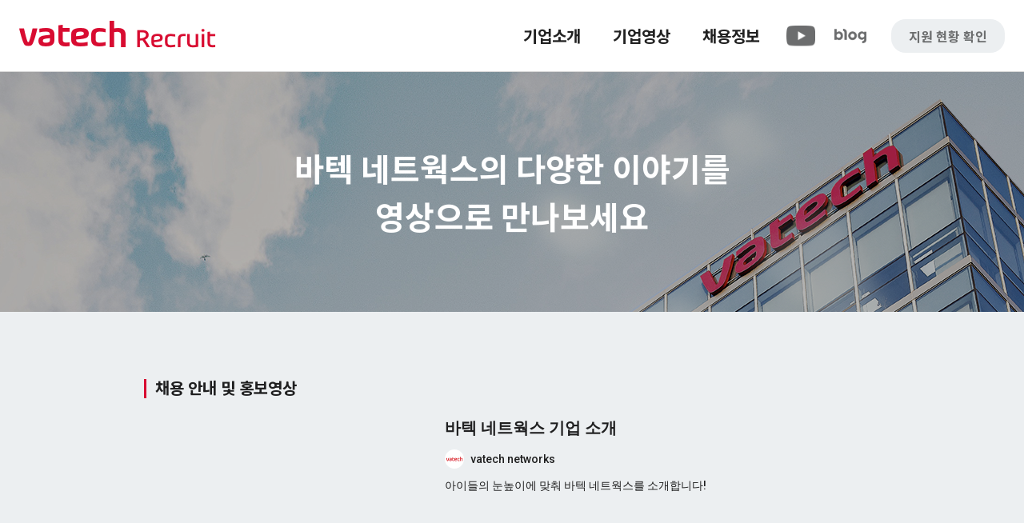

--- FILE ---
content_type: text/html;charset=UTF-8
request_url: https://recruit.vatech.co.kr/video;jsessionid=4830229A098FC711D7104B5AA71EB829
body_size: 5426
content:




<html>
<head>
    <title>바텍네트웍스 채용</title>
</head>
<body>
    <div class="wrap subpage">
        



<meta charset="utf-8" />
<meta http-equiv="Content-Type" content="text/html; charset=UTF-8">
<meta http-equiv="X-UA-Compatible" content="IE=edge,chrome=1">
<meta name="viewport" content="width=device-width, user-scalable=yes">
<meta name="keywords" content="공개채용, 공채, 바텍, 바텍네트웍스, 구인, 구직, 레이언스, 이우소프트, 바텍이엔지, 우리엔, 바텍에스엔씨, 바텍글로벌, 바텍코리아">
<meta name="title" content="바텍 네트웍스 채용">
<meta name="description" content="바텍 네트웍스와 동행할 인재를 찾는 채용 사이트입니다.">

<!-- CSS -->
<link rel="stylesheet" href="/recruit/css/preset.css;jsessionid=0E2FD8F046C31F1819E30AF1A2AAA738" />
<link rel="stylesheet" href="/recruit/css/layout.css;jsessionid=0E2FD8F046C31F1819E30AF1A2AAA738" />
<link rel="stylesheet" href="/recruit/css/ui.css;jsessionid=0E2FD8F046C31F1819E30AF1A2AAA738" />
<link rel="stylesheet" href="/recruit/css/style.css;jsessionid=0E2FD8F046C31F1819E30AF1A2AAA738" />
<link rel="stylesheet" href="/recruit/css/webfont.css;jsessionid=0E2FD8F046C31F1819E30AF1A2AAA738" />
<link rel="stylesheet" href="/recruit/css/member.css;jsessionid=0E2FD8F046C31F1819E30AF1A2AAA738" />
<link rel="stylesheet" href="/recruit/css/xeicon.min.css;jsessionid=0E2FD8F046C31F1819E30AF1A2AAA738" />
<link rel="stylesheet" href="/recruit/css/main.css;jsessionid=0E2FD8F046C31F1819E30AF1A2AAA738" />
<link rel="stylesheet" href="/recruit/css/main_slider.css;jsessionid=0E2FD8F046C31F1819E30AF1A2AAA738" />
<link rel="stylesheet" href="/recruit/css/recruit.css;jsessionid=0E2FD8F046C31F1819E30AF1A2AAA738" />
<link rel="stylesheet" href="/recruit/css/write.inquiry.css;jsessionid=0E2FD8F046C31F1819E30AF1A2AAA738" />
<link rel="stylesheet" href="/recruit/css/vatech.css;jsessionid=0E2FD8F046C31F1819E30AF1A2AAA738" />
<link rel="stylesheet" href="/recruit/css/video.css;jsessionid=0E2FD8F046C31F1819E30AF1A2AAA738"/>

<!--[if ie 8]>
<![endif]-->
<link rel="stylesheet" href="/recruit/css/fancybox.css;jsessionid=0E2FD8F046C31F1819E30AF1A2AAA738" />
<link rel="stylesheet" href="/recruit/css/jquery.bxslider.css;jsessionid=0E2FD8F046C31F1819E30AF1A2AAA738" />
<!-- JS -->
<!--[if lt IE 9]>
<![endif]-->
<!--[if gte IE 9]><!-->
<script src="/vendors/jquery/3.3.1/jquery.min.js;jsessionid=0E2FD8F046C31F1819E30AF1A2AAA738"></script>
<!--<![endif]-->

<script src="/recruit/js/layout.js;jsessionid=0E2FD8F046C31F1819E30AF1A2AAA738"></script>
<script src="/recruit/js/jquery.min.js;jsessionid=0E2FD8F046C31F1819E30AF1A2AAA738"></script>
<script src="/recruit/js/motion.js;jsessionid=0E2FD8F046C31F1819E30AF1A2AAA738"></script>

<link href="/recruit/images/favicon.ico;jsessionid=0E2FD8F046C31F1819E30AF1A2AAA738" rel="shortcut icon">

<style>
/* 기존 페이지를 사용하는 경우, 상단 내용이 가려지는 것을 방지하고자 추가 */
@media (max-width: 980px) {
	.contentHeader {
		margin-top: 60px;
	}
}
</style>

<!-- Global site tag (gtag.js) - Google Analytics -->
<script async src="https://www.googletagmanager.com/gtag/js?id=G-49H9RV85H8"></script>
<script>
	window.dataLayer = window.dataLayer || [];
	function gtag(){dataLayer.push(arguments);}
	gtag('js', new Date());

	gtag('config', 'G-49H9RV85H8');
</script>

<!-- Google Tag Manager -->
<script>
	(function(w,d,s,l,i){w[l]=w[l]||[];w[l].push({'gtm.start':
	new Date().getTime(),event:'gtm.js'});var f=d.getElementsByTagName(s)[0],
	j=d.createElement(s),dl=l!='dataLayer'?'&l='+l:'';j.async=true;j.src=
	'https://www.googletagmanager.com/gtm.js?id='+i+dl;f.parentNode.insertBefore(j,f);
	})(window,document,'script','dataLayer','GTM-MRGKGJZ');
</script>
<!-- End Google Tag Manager -->

        




<!-- HEADER -->
<script>
	function doLogin() {
		var loginUrl = '/login';

		if (location.href.indexOf('/login') < 0) {
			loginUrl += '?prev=' + encodeURIComponent(location.href);
		}

		location.href = loginUrl;
	}
</script>

<div id="header" class="reset">
	<div class="setWidth">
		<h1 class="logo">
			<a href="/;jsessionid=0E2FD8F046C31F1819E30AF1A2AAA738">바텍 네트웍스</a>
		</h1>
		<a href="#" class="mobileBtn">
			<span class="open">메뉴열기 <i class="xi-bars"></i></span>
			<span class="close">메뉴닫기 <i class="xi-close"></i></span>
		</a>
		<div class="mobileMenuWrap">
			<div id="headMenu">
				<ul>
					
						
							<li><a href="https://vatechewoo.ninehire.site/user/mypage/applyProgressing" target="_blank">지원 현황 확인</a></li>
						
						
					

					<li class="ic_mobile right">
						<a href="https://www.youtube.com/c/vatechnetworks" target="_blank"><i class="ic_box ic_youtube img_cover"></i></a>
					</li>
					<li class="ic_mobile">
						<a href="https://blog.naver.com/vatechblog" target="_blank"><i class="ic_box ic_blog img_cover"></i></a>
					</li>
				</ul>
			</div>
			<!-- GNB -->
			<div id="gnb">
				<ul class="clearFix">
					<li>
						<a href="https://www.vatechnetworks.com" target="_blank">기업소개</a>
					</li>
					<li>
						<a href="/video;jsessionid=0E2FD8F046C31F1819E30AF1A2AAA738">기업영상</a>
					</li>
					<li class="more">
						<a href="/recruit;jsessionid=0E2FD8F046C31F1819E30AF1A2AAA738">채용정보</a>
						<ul class="depth2" style="display: none;">
							<li>
								<a href="/recruit;jsessionid=0E2FD8F046C31F1819E30AF1A2AAA738">채용 공고</a>
							</li>
							<li>
								<a href="/notice;jsessionid=0E2FD8F046C31F1819E30AF1A2AAA738">공지사항</a>
							</li>
							<li>
								<a href="/qna;jsessionid=0E2FD8F046C31F1819E30AF1A2AAA738">Q &amp; A</a>
							</li>
							<!--
							<li>
								<a href="/apply;jsessionid=0E2FD8F046C31F1819E30AF1A2AAA738">지원정보 확인</a>
							</li>
							-->
						</ul>
					</li>
					<li class="ic_pc">
						<a href="https://www.youtube.com/c/vatechnetworks" target="_blank"><i class="ic_box ic_youtube img_cover"></i></a>
					</li>
					<li class="ic_pc">
						<a href="https://blog.naver.com/vatechblog" target="_blank"><i class="ic_box ic_blog img_cover"></i></a>
					</li>
					<li class="col_2">
						
							
								<a href="https://vatechewoo.ninehire.site/user/mypage/applyProgressing" class="btn_login" target="_blank">지원 현황 확인</a>
							
							
						

					</li>
				</ul>
			</div>
		</div>
	</div>
</div>

        <div class="contentWrap clearFix sub_bg_color">
            <div id="content" class="video_wrap">
                <!--            <figure class="head_img img_cover"></figure>-->
                <div class="video_head img_head img_cover">
                    <div class="video_container">
                        <h3 class="ttl">바텍 네트웍스의 다양한 이야기를<br/>영상으로 만나보세요</h3>
                        <!--                    <div class="video_area">-->
                        <!--                        <div class="video_box">-->
                        <!--                            <iframe src="https://www.youtube.com/embed/o4AYAWMRvVU?playsinline=1" title="YouTube video player" frameborder="0" allow="accelerometer; autoplay; clipboard-write; encrypted-media; gyroscope; picture-in-picture" allowfullscreen></iframe>-->
                        <!--                        </div>-->
                        <!--                    </div>-->
                    </div>
                </div>
                <!-- pub 211019 수정 : 동영상 및 분류 추가&수정-->
                <div class="video_body setWidth">
                    <h4 class="video_article_ttl">채용 안내 및 홍보영상</h4>

                    <div class="item">
                        <div class="video_area">
                            <div class="video_box">
                                <iframe src="https://www.youtube.com/embed/iSNW2IIKFrU?si=2h8oIcHU1nXknyN8"
                                        title="YouTube video player" frameborder="0"
                                        allow="accelerometer; autoplay; clipboard-write; encrypted-media; gyroscope; picture-in-picture web-share"
                                        referrerpolicy="strict-origin-when-cross-origin"
                                        allowfullscreen></iframe>
                            </div>
                        </div>
                        <div class="video_txt roboto">
                            <h5 class="ttl">바텍 네트웍스 기업 소개</h5>
                            <div class="producer"><i class="ic_producer img_cover"></i>vatech networks</div>
                            <p class="desc">아이들의 눈높이에 맞춰 바텍 네트웍스를 소개합니다!</p>
                        </div>
                    </div>
                    <!--
                    <div class="item">
                        <div class="video_area">
                            <div class="video_box">
                                <iframe src="https://www.youtube.com/embed/AZqlxwP6cvU?playsinline=1"
                                        title="YouTube video player" frameborder="0"
                                        allow="accelerometer; autoplay; clipboard-write; encrypted-media; gyroscope; picture-in-picture"
                                        allowfullscreen></iframe>
                            </div>
                        </div>
                        <div class="video_txt roboto">
                            <h5 class="ttl">속 보이는 2022 상반기 바텍 네트웍스 채용</h5>
                            <div class="producer"><i class="ic_producer img_cover"></i>vatech networks</div>
                            <p class="desc">바텍 네트웍스에서 2022년 상반기 공개 채용을 진행합니다.</p>
                        </div>
                    </div>

                    <div class="item">
                        <div class="video_area">
                            <div class="video_box">
                                <iframe src="https://www.youtube.com/embed/VEi6XVrryuA?playsinline=1"
                                        title="YouTube video player" frameborder="0"
                                        allow="accelerometer; autoplay; clipboard-write; encrypted-media; gyroscope; picture-in-picture"
                                        allowfullscreen></iframe>
                            </div>
                        </div>
                        <div class="video_txt roboto">
                            <h5 class="ttl">2022 신입사원 공개채용 전형 안내</h5>
                            <div class="producer"><i class="ic_producer img_cover"></i>vatech networks</div>
                            <p class="desc">인사담당자가 친절하게 알려주는, 2022 신입사원 채용 전형 안내</p>
                        </div>
                    </div>
                    -->
                    <div class="item">
                        <div class="video_area">
                            <div class="video_box">
                                <iframe src="https://www.youtube.com/embed/o4AYAWMRvVU?playsinline=1"
                                        title="YouTube video player" frameborder="0"
                                        allow="accelerometer; autoplay; clipboard-write; encrypted-media; gyroscope; picture-in-picture"
                                        allowfullscreen></iframe>
                            </div>
                        </div>
                        <div class="video_txt roboto">
                            <h5 class="ttl">바텍, 기업홍보 영상</h5>
                            <div class="producer"><i class="ic_producer img_cover"></i>vatech networks</div>
                            <p class="desc">바텍 네트웍스 기업홍보영상입니다.</p>
                        </div>
                    </div>

                    <h4 class="video_article_ttl">바텍 네트웍스 직원 인터뷰</h4>

                    <div class="item">
                        <div class="video_area">
                            <div class="video_box">
                                <iframe src="https://www.youtube.com/embed/nR8K8G2p6uo?playsinline=1" title="YouTube video player"
                                        frameborder="0"
                                        allow="accelerometer; autoplay; clipboard-write; encrypted-media; gyroscope; picture-in-picture"
                                        allowfullscreen></iframe>
                            </div>
                        </div>
                        <div class="video_txt roboto">
                            <h5 class="ttl">바텍 네트웍스 막내들의 속보이는 Real TALK!</h5>
                            <div class="producer"><i class="ic_producer img_cover"></i>vatech networks</div>
                            <p class="desc">솔직대담(!)한 바텍 네트웍스 막내들의, 속 보이는 리얼 TALK</p>
                        </div>
                    </div>

                    <div class="item">
                        <div class="video_area">
                            <div class="video_box">
                                <iframe src="https://www.youtube.com/embed/HVgW1GnAWEM?playsinline=1" title="YouTube video player"
                                        frameborder="0"
                                        allow="accelerometer; autoplay; clipboard-write; encrypted-media; gyroscope; picture-in-picture"
                                        allowfullscreen></iframe>
                            </div>
                        </div>
                        <div class="video_txt roboto">
                            <h5 class="ttl">바텍 플랫폼개발자 인터뷰</h5>
                            <div class="producer"><i class="ic_producer img_cover"></i>vatech networks</div>
                            <p class="desc">의료 및 엑스레이 기술 특! 바텍 네트웍스 소프트웨어 선임개발자들이 말하는 강점</p>
                        </div>
                    </div>

                    <div class="item">
                        <div class="video_area">
                            <div class="video_box">
                                <iframe src="https://www.youtube.com/embed/Z6WmmHFqfR0?playsinline=1" title="YouTube video player"
                                        frameborder="0"
                                        allow="accelerometer; autoplay; clipboard-write; encrypted-media; gyroscope; picture-in-picture"
                                        allowfullscreen></iframe>
                            </div>
                        </div>
                        <div class="video_txt roboto">
                            <h5 class="ttl">바텍 중국법인 상해TV 출연</h5>
                            <div class="producer"><i class="ic_producer img_cover"></i>vatech networks</div>
                            <p class="desc">중국 전역 방송다큐 '기실인문'이 소개하는 바텍의 저선량 기술과 현지화 전략</p>
                        </div>
                    </div>

                    <h4 class="video_article_ttl">언론 속의 바텍 네트웍스</h4>
                    <div class="item">
                        <div class="video_area">
                            <div class="video_box">
                                <iframe src="https://www.youtube.com/embed/V7cfGohLkQw?playsinline=1" title="YouTube video player"
                                        frameborder="0"
                                        allow="accelerometer; autoplay; clipboard-write; encrypted-media; gyroscope; picture-in-picture"
                                        allowfullscreen></iframe>
                            </div>
                        </div>
                        <div class="video_txt roboto">
                            <h5 class="ttl">바텍 네트웍스 EBS 다큐시선 출연</h5>
                            <div class="producer"><i class="ic_producer img_cover"></i>vatech networks</div>
                            <p class="desc">"사장은 무엇으로 사는가"<br/>노창준 회장의 이야기를 통해 바라보는 바텍 네트웍스</p>
                        </div>
                    </div>

                    <div class="item">
                        <div class="video_area">
                            <div class="video_box">
                                <a href="https://vod.kbs.co.kr/index.html?source=episode&sname=vod&stype=vod&program_code=T2020-0330&program_id=PS-2020162851-01-000&broadcast_complete_yn=N&local_station_code=00&section_sub_code=08#more" target="_blank" class="documentary img_cover">
                                    <i class="img_cover"></i>
                                </a>
                            </div>
                        </div>
                        <div class="video_txt roboto">
                            <h5 class="ttl">바텍 KBS 다큐인사이드 출연</h5>
                            <div class="producer"><i class="ic_producer img_cover"></i>vatech networks</div>
                            <p class="desc">미래 신소재 'CNT' 활용 기술을 의료분야 최초 상용화한 바텍의 기술 이야기</p>
                        </div>
                    </div>

                    <h4 class="video_article_ttl">계열사 이야기</h4>
                    <div class="item">
                        <div class="video_area">
                            <div class="video_box">
                                <iframe src="https://www.youtube.com/embed/zcFRdGtKxsk?playsinline=1" title="YouTube video player"
                                        frameborder="0"
                                        allow="accelerometer; autoplay; clipboard-write; encrypted-media; gyroscope; picture-in-picture"
                                        allowfullscreen></iframe>
                            </div>
                        </div>
                        <div class="video_txt roboto">
                            <h5 class="ttl">레이언스 10년 기업성장 스토리</h5>
                            <div class="producer"><i class="ic_producer img_cover"></i>vatech networks</div>
                            <p class="desc">"레이언스는 어떻게 국내 디텍터 1위 기업이 됐을까?"<br/>직원들이 말해주는 그간의 우여곡절과 성공 스토리</p>
                        </div>
                    </div>

                    <div class="item">
                        <div class="video_area">
                            <div class="video_box">
                                <iframe src="https://www.youtube.com/embed/gRVz_-F4Et4?playsinline=1" title="YouTube video player"
                                        frameborder="0"
                                        allow="accelerometer; autoplay; clipboard-write; encrypted-media; gyroscope; picture-in-picture"
                                        allowfullscreen></iframe>
                            </div>
                        </div>
                        <div class="video_txt roboto">
                            <h5 class="ttl">Rayence Portable X-ray</h5>
                            <div class="producer"><i class="ic_producer img_cover"></i>vatech networks</div>
                            <p class="desc">언제, 어디서나, 필요한 부위에 신속하게 촬영을!<br/>코로나 확진 여부까지 알 수 있는 포터블 엑스레이인도 치과영상장비 1위 브랜드에 힘입어 덴탈업계의 '아마존' 노린다 - 시장점유 70%에 달하는 강력한</p>
                        </div>
                    </div>

                    <div class="item">
                        <div class="video_area">
                            <div class="video_box">
                                <iframe src="https://www.youtube.com/embed/bpvCEouGFkk?playsinline=1" title="YouTube video player"
                                        frameborder="0"
                                        allow="accelerometer; autoplay; clipboard-write; encrypted-media; gyroscope; picture-in-picture"
                                        allowfullscreen></iframe>
                            </div>
                        </div>
                        <div class="video_txt roboto">
                            <h5 class="ttl">Rayence ON Series ON Series</h5>
                            <div class="producer"><i class="ic_producer img_cover"></i>vatech networks</div>
                            <p class="desc">엑스레이 영상 품질을 높이는 핵심 SW기술, 레이언스 'ON'시리즈 3형제를 소개할게요</p>
                        </div>
                    </div>

                    <div class="item">
                        <div class="video_area">
                            <div class="video_box">
                                <iframe src="https://www.youtube.com/embed/3zJeuyL0m6s?playsinline=1" title="YouTube video player"
                                        frameborder="0"
                                        allow="accelerometer; autoplay; clipboard-write; encrypted-media; gyroscope; picture-in-picture"
                                        allowfullscreen></iframe>
                            </div>
                        </div>
                        <div class="video_txt roboto">
                            <h5 class="ttl">Rayence X-ray Detector for Medical</h5>
                            <div class="producer"><i class="ic_producer img_cover"></i>vatech networks</div>
                            <p class="desc">엑스레이 디텍터, 의료분야에서 어떻게 사용되고 있을까?</p>
                        </div>
                    </div>

                    <div class="item">
                        <div class="video_area">
                            <div class="video_box">
                                <iframe src="https://www.youtube.com/embed/bcLxi7jN6-Y?playsinline=1" title="YouTube video player"
                                        frameborder="0"
                                        allow="accelerometer; autoplay; clipboard-write; encrypted-media; gyroscope; picture-in-picture"
                                        allowfullscreen></iframe>
                            </div>
                        </div>
                        <div class="video_txt roboto">
                            <h5 class="ttl">Rayence RSNA 2021</h5>
                            <div class="producer"><i class="ic_producer img_cover"></i>vatech networks</div>
                            <p class="desc">북미 최대 영상의학회인 RSNA 속 레이언스 모습</p>
                        </div>
                    </div>

                    <div class="item">
                        <div class="video_area">
                            <div class="video_box">
                                <iframe src="https://www.youtube.com/embed/d-P3MjT2T1g?playsinline=1" title="YouTube video player"
                                        frameborder="0"
                                        allow="accelerometer; autoplay; clipboard-write; encrypted-media; gyroscope; picture-in-picture"
                                        allowfullscreen></iframe>
                            </div>
                        </div>
                        <div class="video_txt roboto">
                            <h5 class="ttl">우리엔 동물전용 CT 고객 인터뷰</h5>
                            <div class="producer"><i class="ic_producer img_cover"></i>vatech networks</div>
                            <p class="desc">반려동물 전문 솔루션 기업 '우리엔'이 만든 기술 1.<br/>말하지 못하는 우리 댕냥이들의 숨은 질병을 찾아주는 동물 전용 CT </p>
                        </div>
                    </div>

                    <div class="item">
                        <div class="video_area">
                            <div class="video_box">
                                <iframe src="https://www.youtube.com/embed/9RGjbyWcBu8?playsinline=1" title="YouTube video player"
                                        frameborder="0"
                                        allow="accelerometer; autoplay; clipboard-write; encrypted-media; gyroscope; picture-in-picture"
                                        allowfullscreen></iframe>
                            </div>
                        </div>
                        <div class="video_txt roboto">
                            <h5 class="ttl">우리엔 동물전용 파노라마 고객 인터뷰</h5>
                            <div class="producer"><i class="ic_producer img_cover"></i>vatech networks</div>
                            <p class="desc">반려동물 전문 솔루션 기업 '우리엔'이 만든 기술 2.<br/>댕냥이들도 치아검진 받는 시대, 쉽고 빠르게 치아상태를 진단하는 동물 전용 치과 파노라마</p>
                        </div>
                    </div>

                    <div class="item">
                        <div class="video_area">
                            <div class="video_box">
                                <iframe src="https://www.youtube.com/embed/9SXTXxuEgkM?playsinline=1" title="YouTube video player"
                                        frameborder="0"
                                        allow="accelerometer; autoplay; clipboard-write; encrypted-media; gyroscope; picture-in-picture"
                                        allowfullscreen></iframe>
                            </div>
                        </div>
                        <div class="video_txt roboto">
                            <h5 class="ttl">우리엔 PMS 365 고객 인터뷰</h5>
                            <div class="producer"><i class="ic_producer img_cover"></i>vatech networks</div>
                            <p class="desc">반려동물 전문 솔루션 기업 '우리엔'이 만든 기술 3.<br/>국내 동물병원 전자차트 1위! 환자와 병원경영 관리를 효율적으로 돕는 PMS 365</p>
                        </div>
                    </div>
                </div>
                <!-- pub 211019 수정 : 동영상 및 분류 추가&수정-->
            </div>
        </div>

        



<div id="footer" class="reset">
	<div class="footerMenus">
		<div class="setWidth clearFix">
			<ul id="fnb">
				<li><a href="/privacy;jsessionid=0E2FD8F046C31F1819E30AF1A2AAA738" class="개인정보보호 정책"> 개인정보보호 정책 </a> | <a href="/accessbility;jsessionid=0E2FD8F046C31F1819E30AF1A2AAA738">웹 접근성 준수</a></li>
				<li>Copyright &copy; Vatechnetworks. All rights reserved.</li>
			</ul>
		</div>
	</div>
</div>

<a href="#" class="btn_top"><i class="xi-angle-up"></i><span class="blind">위로</span></a>
<script src="/recruit/js/recruit.js;jsessionid=0E2FD8F046C31F1819E30AF1A2AAA738"></script>
<script src="/recruit/js/iosSlider.js;jsessionid=0E2FD8F046C31F1819E30AF1A2AAA738"></script>

<!-- Google Tag Manager (noscript) -->
<noscript>
	<iframe src="https://www.googletagmanager.com/ns.html?id=GTM-MRGKGJZ" height="0" width="0" style="display:none;visibility:hidden"></iframe>
</noscript>
<!-- End Google Tag Manager (noscript) -->

    </div>
</body>
</html>


--- FILE ---
content_type: text/css
request_url: https://recruit.vatech.co.kr/recruit/css/vatech.css;jsessionid=0E2FD8F046C31F1819E30AF1A2AAA738
body_size: 64
content:
@CHARSET "UTF-8";

select::-ms-expand {
    display: none;
}

--- FILE ---
content_type: application/javascript
request_url: https://recruit.vatech.co.kr/recruit/js/layout.js;jsessionid=0E2FD8F046C31F1819E30AF1A2AAA738
body_size: 5529
content:



//반응형 웹 모듈
var responsive = (function($){

	"use strict";

	//https://www.jonathanfielding.com/managing-responsive-design-breakpointstates-in-javascript
	var stateManager = (function () {
		var state = null;

		var setState = function () {
			if ($('body').width() < 920) {
				if (state !== "mobile") {
					state = "mobile";
					displayMobile();
				}
			}
			else {
				if (state !== "desktop") {
					state = "desktop";

					displayDesktop();
				}
			}
		};

		var resizePage = function () {
			setState();

			if (state === "mobile") {
				resizeMobile();
			}
			else {
				resizeDesktop();
			}
		};

		var displayMobile = function () {
			//When mobile state is shown this fires

			$('#header').addClass('mobile').removeAttr('style');
			//모바일 사이즈에서 show 해줬던 엘레먼트 hide 한다
			$('.mobileMenuWrap').hide();
			$('.depth2').hide();
			$('.mobileBtn').removeClass('on');

			//윈도우 리사이즈 할때마다, a테그에 여러번 이벤트 핸들러 추가되는 것 방지
			$('#gnb>ul>li>a').off('mouseover focus click');
			$('#gnb>ul>li').off('mouseleave');
			$('#gnb').off();
			$('.mobileBtn').off('click');
			$('#lnb li.current a').off('click');

			//gnb 토글
			$('.mobileBtn').click(function(e){
				e.preventDefault();

				$(this).toggleClass('on');
				$('.mobileMenuWrap').slideToggle(150);
			});

			//gnb 서브메뉴 토글
			$('#gnb>ul>li>a').on('click', function(e){



				if($(this).siblings('ul').length > 0){
					e.preventDefault();
				}

				$(this).closest('li').siblings('li').find('> a').removeClass('on');

				$(this).closest('li').siblings('li').find('.depth2').slideUp(150);
				$(this).next('.depth2').slideToggle(150);
			})

			//lnb 토글
			$('#lnb li.current a').click(function(e){
				e.preventDefault();

				$('#lnb').toggleClass('open');
			});
		};

		var displayDesktop = function () {
			//When desktop state is shown this fires


			//윈도우 리사이즈 할때마다, dom 엘리먼트에 여러번 이벤트 핸들러 추가되는 것 방지
			$('#gnb').find('>ul>li>a').off('mouseover focus click');
			$('#gnb').off('mouseleave')

			$('#header').removeClass('mobile');

			//모바일 사이즈에서 hide 해줬던 엘레먼트 show 한다
			$('.mobileMenuWrap').show();

			$('#gnb').find('>ul>li>a')
				.mouseover(function(){
					$(this).siblings('.depth2').show();
				})
				.focus(function(){
					$(this).mouseover();
				})

			$('#gnb').find('> ul > li').on('mouseleave', function(){
				$(this).find('.depth2').hide();
			})
			$('#gnb').find('.depth2 li:last-child').on('focusout', function(){
				$('#gnb').find('.depth2').hide();
			})

		};

		var resizeMobile = function () {
			//When mobile state is resized this fires
		};

		var resizeDesktop = function () {
			//When desktop state is resized this fires
		};

		return {
			init: function () {
				setState();
				$(window).on('resize', resizePage);
			},
			getState: function () {
				return state;
			}
		};

	} ());


	return stateManager

}(jQuery));












//기타 dom 커스텀 함수들
(function($){

	$(function(){

		//모바일, 피씨구분 함수 실행
		responsive.init();

		// Scroll to top
		var scrollToTop = function() {
			var link = $('.btn_top');
			var windowW = window.innerWidth || document.documentElement.clientWidth || document.body.clientWidth;

			$(window).scroll(function() {
				if (($(this).scrollTop() > 150) && (windowW > 1000)) {
					link.fadeIn(100);
				} else {
					link.fadeOut(100);
				}
			});

			link.click(function() {
				$('html, body').animate({scrollTop: 0}, 400);
				return false;
			});
		};
		scrollToTop();


		//관계사 바로가기
		$('#relatedLink .relatedLink-title a').on('click', function(){
			$(this).parent().toggleClass('on');
			$('.relatedLink-list').slideToggle();
		})

		// 기업개요, 바텍 네트웍스 에니메이션
		$('.squareVisual').animate({opacity: 1}, 1000);
		$('.squareVisual > div').delay(200).animate({opacity: 1, left: 0}, 600);
		$('.squareVisual-text').delay(500).animate({opacity: 1, marginLeft: 0}, 600);


		//비전 에니메이션
		$('.visionMainImg-border').animate({opacity: 1, left: '10px'}, 600);

		var leftValue = parseInt($('.visionMainImg-text').css('left'));
		$('.visionMainImg-text').delay(300).animate({opacity: 1, left: leftValue - 10}, 600);
		$('.visionMainImg-img img').addClass('aniVisionImg');



		//사회공헌 에니메이션
		if($('.csrDiagram').length > 0){
			$('.csrDiagram-img').addClass('Ani');
		}


		//입사지원 팝업창
		$('.loadDialog').click(function(e) {
			e.preventDefault();

			var dialogID = $(this).attr('href');

			$(dialogID).fadeIn(300);
			$('#background').fadeIn(300);
			$(dialogID).find('input').eq(0).focus();

			var dialogPosition = $(dialogID).height();
			$(dialogID).css('margin-top', ( - dialogPosition / 2 ));
		});

		$('#background, .dialog .closeBtn').click(function(e) {
			e.preventDefault();
			$('#background, .dialog').fadeOut(300);
		});


		 $('ul.tabs li').click(function(){
		var tab_id = $(this).attr('data-tab');

		$('ul.tabs li').removeClass('current');
		$('.tab-content').removeClass('current');

		$(this).addClass('current');
		$("#"+tab_id).addClass('current');
		});

	})

})(jQuery);



 


--- FILE ---
content_type: application/javascript
request_url: https://recruit.vatech.co.kr/recruit/js/motion.js;jsessionid=0E2FD8F046C31F1819E30AF1A2AAA738
body_size: 7881
content:



(function ($) {

    /* 스크롤 에니메이션 */
    var scrollAni = function(selectedEl, newFunc){

        var self = {
            init : function() {

                //동작에 필요한 dom 요소 생성한다
                var objs = this.makeObjects(selectedEl);

                this.customfunc = newFunc;

                this.scroll(objs);
            },

            //동작에 필요한 dom 요소 생성한다
            makeObjects : function(){

                var els = {
                    objTop : selectedEl.offset().top,
                    objBottom: selectedEl.offset().top + selectedEl.outerHeight(),
                    windowHeight : $(window).innerHeight(),
                    wrapper: this,
                    target : selectedEl
                }

                return els;
            },

            customfunc : {},

            scroll : function(objs){

                var arrive = 'no';
                var wrapper = objs.wrapper;

                //스크롤 내리지 않아도 되는 경우
                if (objs.windowHeight > objs.objTop){

                    wrapper.customfunc.apply(objs.target);

                    return
                }

                $(window).on('scroll', function(){
                    var currentScroll =  $(window).scrollTop(),
                        scrollTop = objs.windowHeight + currentScroll,
                        wrapper = objs.wrapper;

                    //오브젝트가 화면 중간에 왔을 때 실행한다
                    if (scrollTop > objs.objTop + 200 && arrive !== 'yes'){

                        arrive = 'yes';

                        //실행시킬 에니메이션
                        wrapper.customfunc.apply(objs.target);

                    } else if (scrollTop < objs.objBottom - 200 && arrive !== 'no') {
                        arrive = 'no';
                    }
                })
            }
        }

        return self;
    }




    $(document).ready(function () {

        //이노베이션 에니메이션
        if($('#innovation').length > 0){
            var innovationAni = function(){
                $(this).delay(100).animate({opacity: 1, right: '-10px'}, 1000);
            };
            var innovationAni2 = function(){
                $(this).delay(100).animate({opacity: 1, left: '-10px'}, 1000);
            };

            var ani1 = new scrollAni($('.innovationRow:eq(0) .product'), innovationAni)
            var ani2 = new scrollAni($('.innovationRow:eq(1) .product'), innovationAni2);

            ani1.init();
            ani2.init();
        }


        //ir 요약 에니메이션
        if($('#pSummary').length > 0){

            //반응형 모듈에서 내보낸 변수
            var device = responsive.getState();

            //모바일, PC 구분해서 다른 에니메이션 적용한다(막대 그래프)
            if(device === 'desktop'){
                var graphAni = function(){
                    var aniValue = {opacity: 1, marginBottom: 0}

                    $(this).find('li').eq(0).find('.graph.orange').animate(aniValue, 300);
                    $(this).find('li').eq(0).find('.graph.red').delay(100).animate(aniValue, 300);

                    $(this).find('li').eq(1).find('.graph.orange').delay(300).animate(aniValue, 300);
                    $(this).find('li').eq(1).find('.graph.red').delay(500).animate(aniValue, 300);

                    $(this).find('li').eq(2).find('.graph.orange').delay(600).animate(aniValue, 300);
                    $(this).find('li').eq(2).find('.graph.red').delay(800).animate(aniValue, 300);

                    $(this).find('li').eq(3).find('.graph.orange').delay(900).animate(aniValue, 300);
                    $(this).find('li').eq(3).find('.graph.red').delay(1100).animate(aniValue, 300);

                    $(this).find('li').eq(4).find('.graph').delay(1300).animate(aniValue, 400);
                    $(this).find('li').eq(5).find('.graph').delay(1500).animate(aniValue, 400);
                    $(this).find('li').eq(6).find('.graph').delay(1700).animate(aniValue, 400);
                    $(this).find('li').eq(7).find('.graph').delay(1900).animate(aniValue, 400);
                }

                var graph = new scrollAni($('.graphWrap .graphBody .dataRow'), graphAni);

                graph.init();

            } else {
                var graphAni = function(){
                    var aniValue = {opacity: 1, marginBottom: 0}

                    $(this).find('li').eq(0).find('.graph.orange').animate(aniValue, 300);
                    $(this).find('li').eq(0).find('.graph.red').delay(100).animate(aniValue, 300);

                    $(this).find('li').eq(1).find('.graph.orange').delay(300).animate(aniValue, 300);
                    $(this).find('li').eq(1).find('.graph.red').delay(500).animate(aniValue, 300);

                    $(this).find('li').eq(2).find('.graph.orange').delay(600).animate(aniValue, 300);
                    $(this).find('li').eq(2).find('.graph.red').delay(800).animate(aniValue, 300);

                    $(this).find('li').eq(3).find('.graph.orange').delay(900).animate(aniValue, 300);
                    $(this).find('li').eq(3).find('.graph.red').delay(1100).animate(aniValue, 300);
                }

                var graphAni2 = function(){
                    var aniValue = {opacity: 1, marginBottom: 0}

                    $(this).find('li').eq(0).find('.graph').animate(aniValue, 400);
                    $(this).find('li').eq(1).find('.graph').delay(100).animate(aniValue, 400);
                    $(this).find('li').eq(2).find('.graph').delay(300).animate(aniValue, 400);
                    $(this).find('li').eq(3).find('.graph').delay(500).animate(aniValue, 400);
                }

                var graph = new scrollAni($('.graphWrap .graphBody .dataRow:eq(0)'), graphAni);
                var graph2 = new scrollAni($('.graphWrap .graphBody .dataRow:eq(1)'), graphAni2);

                graph.init();
                graph2.init();

            }


            //가로형 막대그래프 에니메이션
            var graphBarAni = function(){
                var aniValue = {opacity: 1, marginLeft: 0}

                $(this).find('.bar').eq(0).animate(aniValue, 300);
                $(this).find('.bar').eq(1).delay(200).animate(aniValue, 300);
                $(this).find('.bar').eq(2).delay(400).animate(aniValue, 300);
            }

            var graph3 = new scrollAni($('.graphWrap .barGraph:eq(0)'), graphBarAni);
            var graph4 = new scrollAni($('.graphWrap .barGraph:eq(1)'), graphBarAni);

            graph3.init();
            graph4.init();
        }


        //인사제도 보상체계 에니메이션
        if($('#irReward').length > 0){

            var pyramidAni = function(){
                $(this).find('.irReward-img img:eq(0)').animate({opacity: 1, marginLeft: 0}, 500);
                $(this).find('.irReward-img img:eq(1)').delay(300).animate({opacity: 1, marginLeft: 0}, 500);
                $(this).find('.irReward-img img:eq(2)').delay(600).animate({opacity: 1, marginLeft: 0}, 500);

                $(this).find('.irReward-text .irReward-list:eq(2)').animate({opacity: 1, marginLeft: 0}, 500);
                $(this).find('.irReward-text .irReward-list:eq(1)').delay(300).animate({opacity: 1, marginLeft: 0}, 500);
                $(this).find('.irReward-text .irReward-list:eq(0)').delay(600).animate({opacity: 1, marginLeft: 0}, 500);
            }


            var pyramid = new scrollAni($('#irReward'), pyramidAni);


            pyramid.init();

        }


    });

})(jQuery);


